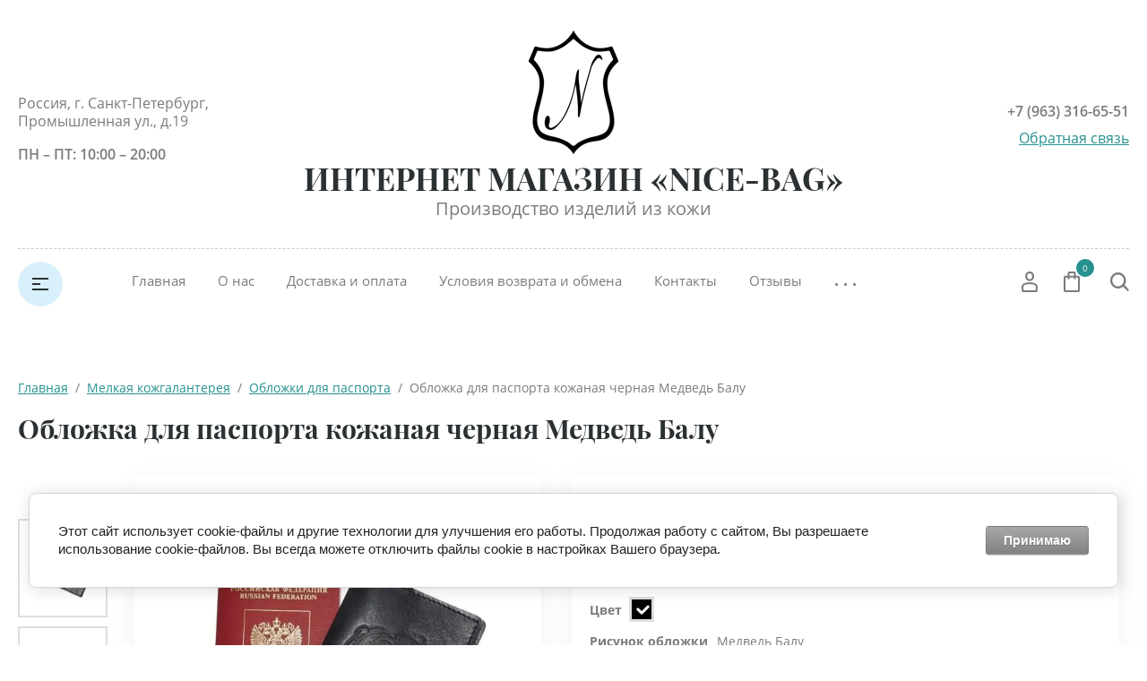

--- FILE ---
content_type: text/html; charset=utf-8
request_url: https://nice-bag.ru/magazin/product/oblozhka-dlya-pasporta-kozhanaya-42
body_size: 20928
content:

	<!doctype html>
<html lang="ru">
<head>
<meta charset="utf-8">
<meta name="robots" content="all"/>
<title>Обложка для паспорта кожаная черная Медведь Балу</title>
<meta name="description" content="Обложка для паспорта кожаная черная Медведь Балу">
<meta name="keywords" content="обложка для документов, обложка для паспорта, обложка для паспорта кожаная, кожаная обложка, обложка с тиснением, обложка с рисунком, кожаная обложка с рисунком, обложка для паспорта из натуральной кожи, кожаная обложка для паспорта, обложка для паспорта из кожи">
<meta name="SKYPE_TOOLBAR" content="SKYPE_TOOLBAR_PARSER_COMPATIBLE">
<meta name="viewport" content="width=device-width, initial-scale=1.0, maximum-scale=1.0, user-scalable=no">
<meta name="format-detection" content="telephone=no">
<meta http-equiv="x-rim-auto-match" content="none">


<script src="/g/libs/jquery/1.10.2/jquery.min.js"></script>
<script src="/g/libs/jqueryui/1.10.3/jquery-ui.min.js" charset="utf-8"></script>


<meta name="yandex-verification" content="0743f982a13e8214" />

            <!-- 46b9544ffa2e5e73c3c971fe2ede35a5 -->
            <script src='/shared/s3/js/lang/ru.js'></script>
            <script src='/shared/s3/js/common.min.js'></script>
        <link rel='stylesheet' type='text/css' href='/shared/s3/css/calendar.css' /><link rel='stylesheet' type='text/css' href='/shared/highslide-4.1.13/highslide.min.css'/>
<script type='text/javascript' src='/shared/highslide-4.1.13/highslide-full.packed.js'></script>
<script type='text/javascript'>
hs.graphicsDir = '/shared/highslide-4.1.13/graphics/';
hs.outlineType = null;
hs.showCredits = false;
hs.lang={cssDirection:'ltr',loadingText:'Загрузка...',loadingTitle:'Кликните чтобы отменить',focusTitle:'Нажмите чтобы перенести вперёд',fullExpandTitle:'Увеличить',fullExpandText:'Полноэкранный',previousText:'Предыдущий',previousTitle:'Назад (стрелка влево)',nextText:'Далее',nextTitle:'Далее (стрелка вправо)',moveTitle:'Передвинуть',moveText:'Передвинуть',closeText:'Закрыть',closeTitle:'Закрыть (Esc)',resizeTitle:'Восстановить размер',playText:'Слайд-шоу',playTitle:'Слайд-шоу (пробел)',pauseText:'Пауза',pauseTitle:'Приостановить слайд-шоу (пробел)',number:'Изображение %1/%2',restoreTitle:'Нажмите чтобы посмотреть картинку, используйте мышь для перетаскивания. Используйте клавиши вперёд и назад'};</script>
<link rel="icon" href="/favicon.png" type="image/png">
	<link rel="apple-touch-icon" href="/thumb/2/LWXycLAsrYVHUeczKuvz_w/r/favicon.png">
	<link rel="apple-touch-icon" sizes="57x57" href="/thumb/2/cSiQoKjZkTMIo0ziQoXd3Q/57c57/favicon.png">
	<link rel="apple-touch-icon" sizes="60x60" href="/thumb/2/ADHYAP_QOPaTX7kCwZk1yQ/60c60/favicon.png">
	<link rel="apple-touch-icon" sizes="72x72" href="/thumb/2/NUeGOwT7ccqi0vKCk5c7CQ/72c72/favicon.png">
	<link rel="apple-touch-icon" sizes="76x76" href="/thumb/2/hXphuvuCGMlCNmPwtBK8JQ/76c76/favicon.png">
	<link rel="apple-touch-icon" sizes="114x114" href="/thumb/2/eu_DCr8HaH-4Fl9Q5T1Yug/114c114/favicon.png">
	<link rel="apple-touch-icon" sizes="120x120" href="/thumb/2/3MmgBXK7FEpfGfzqoDIQig/120c120/favicon.png">
	<link rel="apple-touch-icon" sizes="144x144" href="/thumb/2/j9LDtrtN_JRbLahuwp6tEA/144c144/favicon.png">
	<link rel="apple-touch-icon" sizes="152x152" href="/thumb/2/hJpSN6oEQd3e9064W7B_Jg/152c152/favicon.png">
	<link rel="apple-touch-icon" sizes="180x180" href="/thumb/2/f_vyPxiafrQ-f6zkloMaLQ/180c180/favicon.png">
	
	<meta name="msapplication-TileImage" content="/thumb/2/bmMZwZpxmRExzY98ed18Wg/c/favicon.png">
	<meta name="msapplication-square70x70logo" content="/thumb/2/u4ZCgXlIt0M0m6gZuZtRyQ/70c70/favicon.png">
	<meta name="msapplication-square150x150logo" content="/thumb/2/foNNC3kvbPYBac4AKEENng/150c150/favicon.png">
	<meta name="msapplication-wide310x150logo" content="/thumb/2/4xXaTyEaqfQGm4mLgRUUfg/310c150/favicon.png">
	<meta name="msapplication-square310x310logo" content="/thumb/2/rmdEXcb0zBLSx3J7TTuAiw/310c310/favicon.png">

<!--s3_require-->
<link rel="stylesheet" href="/g/basestyle/1.0.1/user/user.css" type="text/css"/>
<link rel="stylesheet" href="/g/basestyle/1.0.1/cookie.message/cookie.message.css" type="text/css"/>
<link rel="stylesheet" href="/g/basestyle/1.0.1/user/user.gray.css" type="text/css"/>
<script type="text/javascript" src="/g/basestyle/1.0.1/user/user.js" async></script>
<link rel="stylesheet" href="/g/basestyle/1.0.1/cookie.message/cookie.message.gray.css" type="text/css"/>
<script type="text/javascript" src="/g/basestyle/1.0.1/cookie.message/cookie.message.js" async></script>
<!--/s3_require-->

			
		
		
		
			<link rel="stylesheet" type="text/css" href="/g/shop2v2/default/css/theme.less.css">		
			<script type="text/javascript" src="/g/printme.js"></script>
		<script type="text/javascript" src="/g/shop2v2/default/js/tpl.js"></script>
		<script type="text/javascript" src="/g/shop2v2/default/js/baron.min.js"></script>
		
			<script type="text/javascript" src="/g/shop2v2/default/js/shop2.2.js"></script>
		
	<script type="text/javascript">shop2.init({"productRefs": {"1218771106":{"strana_proizvoditel_":{"\u0420\u043e\u0441\u0441\u0438\u044f":["1568559306"]},"material_178":{"100% \u043d\u0430\u0442\u0443\u0440\u0430\u043b\u044c\u043d\u0430\u044f \u043a\u043e\u0436\u0430":["1568559306"]},"cvet_216":{"\u0427\u0435\u0440\u043d\u044b\u0439":["1568559306"]},"cvet":{"187657106":["1568559306"]},"dlina_844":{"9,5 \u0441\u043c":["1568559306"]},"vysota_629":{"14 \u0441\u043c":["1568559306"]},"sposob_upakovki":{"\u0417\u0418\u041f-\u043f\u0430\u043a\u0435\u0442":["1568559306"]},"tisnenie_398":{"31058906":["1568559306"]},"risunok_oblozki":{"192965306":["1568559306"]}},"1218763306":{"strana_proizvoditel_":{"\u0420\u043e\u0441\u0441\u0438\u044f":["1568551506"]},"cvet":{"187658306":["1568551506"]},"risunok_oblozki":{"192965506":["1568551506"]}},"1218765706":{"strana_proizvoditel_":{"\u0420\u043e\u0441\u0441\u0438\u044f":["1568553906"]},"cvet":{"187657906":["1568553906"]},"risunok_oblozki":{"168284106":["1568553906"]}},"1218766506":{"strana_proizvoditel_":{"\u0420\u043e\u0441\u0441\u0438\u044f":["1568554706"]},"cvet":{"187657106":["1568554706"]},"risunok_oblozki":{"168283506":["1568554706"]}},"1218773506":{"strana_proizvoditel_":{"\u0420\u043e\u0441\u0441\u0438\u044f":["1568561706"]},"cvet":{"187657506":["1568561706"]},"risunok_oblozki":{"192965106":["1568561706"]}},"1218780506":{"strana_proizvoditel_":{"\u0420\u043e\u0441\u0441\u0438\u044f":["1568568706"]},"cvet":{"187657506":["1568568706"]},"risunok_oblozki":{"168283106":["1568568706"]}},"1611364506":{"strana_proizvoditel_":{"\u0420\u043e\u0441\u0441\u0438\u044f":["2054339106"]},"cvet":{"187657106":["2054339106"]},"uzory_i_printy":{"\u043f\u0442\u0438\u0446\u0430":["2054339106"]},"razmery_v_nalicie":{"168230706":["2054339106"]}}},"apiHash": {"getPromoProducts":"807ccfefb5d7c7738c1f0e09706a7a0b","getSearchMatches":"a6395c43d68d88ed94803f1b51e16962","getFolderCustomFields":"38272af9afd6ae85cd9126eeb5a0331e","getProductListItem":"495cd0dbb434d7ebe97893816b3297f2","cartAddItem":"af736c4fb48a3ffdf6ef46dcfe5a7230","cartRemoveItem":"0e1dbd1dc3396461bb73975b5f81b409","cartUpdate":"6ba0ebda090a0cb9172f841155528dfb","cartRemoveCoupon":"9c51f7479c9af61727634f3190aa93d1","cartAddCoupon":"fad697869541e9eafdf8cb39c06ffd08","deliveryCalc":"d52a39bbbc66e1078511e51fb0c80710","printOrder":"fe48612b508734fc09dd81a28c7e80b7","cancelOrder":"45fa92c95c90023ecb9905b57aaa7132","cancelOrderNotify":"61d8740f07b125cd809ac2362e0cc859","repeatOrder":"8824436b40e0df7cb9a51dd539c35a6c","paymentMethods":"47008fe8a5c1a0a3eb55732be462c33d","compare":"00104ac9c36efbd8a5dcac94ae5c3974"},"hash": null,"verId": 3974115,"mode": "product","step": "","uri": "/magazin","IMAGES_DIR": "/d/","my": {"show_sections":true,"lazy_load_subpages":false,"buy_alias":"\u0412 \u043a\u043e\u0440\u0437\u0438\u043d\u0443","not_available_alias":"\u041d\u0435 \u0414\u043e\u0441\u0442\u0443\u043f\u043d\u043e","preorder_alias":"\u041f\u043e\u0434 \u0437\u0430\u043a\u0430\u0437","new_alias":"New","special_alias":"Sale","price_fa_rouble":true,"diable_instagram":true,"product_slider_upgrade":true,"hide_share":true,"gr_img_lazyload":true},"shop2_cart_order_payments": 5,"cf_margin_price_enabled": 0,"maps_yandex_key":"","maps_google_key":""});</script>







<!--[if lt IE 10]>
<script src="/g/libs/ie9-svg-gradient/0.0.1/ie9-svg-gradient.min.js"></script>
<script src="/g/libs/jquery-placeholder/2.0.7/jquery.placeholder.min.js"></script>
<script src="/g/libs/jquery-textshadow/0.0.1/jquery.textshadow.min.js"></script>
<script src="/g/s3/misc/ie/0.0.1/ie.js"></script>
<![endif]-->
<!--[if lt IE 9]>
<script src="/g/libs/html5shiv/html5.js"></script>
<![endif]-->
<link rel="stylesheet" href="/t/v5513/images/site.addons.css">
</head>
<body style="opacity: 0;">
	<div class="site-wrapper">
		<header role="banner" class="site_header center inPageMargin">
			<div class="site_header__top">
				<div class="site_header__in">
					<div class="site_header__left">
						<div class="site_header__address">Россия, г. Санкт-Петербург, Промышленная ул., д.19</div>
						<div class="site_header__worktime">ПН – ПТ: 10:00 – 20:00</div>				
					</div>
					<div class="site_header__center ">
													<div class="site_header__logo">
								<a href="https://nice-bag.ru">
				                	<img src=/thumb/2/OdMC0TtINIIXhcwEKEzhkw/100r200/d/416851_6381_kopiya.png style="max-width: 100px;" alt="">
				                </a>
							</div>
												<div class="site_header__name_wrap">
							<div class="site_header__name">
								<a href="https://nice-bag.ru">
				                	ИНТЕРНЕТ МАГАЗИН «NICE-BAG»
				                </a>
							</div>
							<div class="site_header__slogan">
								<a href="https://nice-bag.ru">
				                	Производство изделий из кожи
				                </a>
							</div>
						</div>
					</div>
					<div class="site_header__right">
						<div class="site_header__phones">
															<a href="tel:+7 (963) 316-65-51" class="phone">+7 (963) 316-65-51</a>
														<!-- <a href="tel:8 (800) 555-63-42" class="phone">8 (800) 555-63-42</a>
							<a href="tel:8 (800) 555-63-42" class="phone">8 (800) 555-63-42</a> -->
						</div>
						<div class="site_header__callback">
							<a href="/obratnaya-svyaz">Обратная связь</a>
						</div>
					</div>
				</div>
			</div>
			<div class="header_bottom__main_wrap">
				<div class="header_bottom center">
					<div class="header_bottom__in">
												<div class="header_bottom__left">
							<div class="header_bottom__menu_opener">
								<div></div>
								<div></div>
								<div></div>
							</div>
							<div class="header_bottom__folders_shared-title">Каталог товаров</div>
							<ul class="header_bottom__folders_shared allinMenuTop"><li class="s3-menu-allin-has"><a href="/magazin/folder/zhenskie-ryukzaki" >Женские рюкзаки</a><ul class="level-2"><li><a href="/magazin/folder/zhenskie-chernye-kozhanye-ryukzaki" >Черный рюкзак</a></li><li><a href="/magazin/folder/zhenskie-kozhanye-brendovye-ryukzaki" >Брендовые рюкзаки</a></li><li><a href="/magazin/folder/zhenskie-kozhanye-ryukzaki-malenkie" >Небольшие рюкзаки</a></li><li><a href="/magazin/folder/zhenskij-kozhanyj-ryukzak-transformer" >Рюкзак-трансформер</a></li><li><a href="/magazin/folder/belye-zhenskie-kozhanye-ryukzaki" >Белый рюкзак</a></li></ul></li><li class="s3-menu-allin-has"><a href="/magazin/folder/muzhskie-ryukzaki" >Мужские рюкзаки</a><ul class="level-2"><li><a href="/magazin/folder/muzhskie-gorodskie-kozhanye-ryukzaki" >Городской рюкзак</a></li><li><a href="/magazin/folder/chernye-muzhskie-kozhanye-ryukzaki" >Черный рюкзак</a></li><li><a href="/magazin/folder/brendovye-muzhskie-ryukzaki-iz-naturalnoj-kozhi" >Брендовые рюкзаки</a></li></ul></li><li class="s3-menu-allin-has"><a href="/magazin/folder/zhenskie-sumki" >Женские сумки</a><ul class="level-2"><li><a href="/magazin/folder/zhenskie-kozhanye-sumki-cherez-plecho-v-sankt-peterburge" >Женские сумки через плечо</a></li><li><a href="/magazin/folder/sumka-kross-bodi-zhenskaya-iz-naturalnoj-kozhi" >Сумка кросс-боди</a></li><li><a href="/magazin/folder/sumka-na-poyas" >Сумка на пояс</a></li></ul></li><li class="s3-menu-allin-has"><a href="/magazin/folder/muzhskie-sumki" >Мужские сумки</a><ul class="level-2"><li><a href="/magazin/folder/muzhskaya-kozhanaya-sumka-cherez-plecho-stilno-i-funkcionalno" >Сумка через плечо</a></li><li><a href="/magazin/folder/cumka-na-poyas" >Cумка на пояс</a></li></ul></li><li><a href="/magazin/folder/remni" >Ремни</a></li><li class="s3-menu-allin-has opened"><a href="/magazin/folder/melkaya-kozhgalantereya" >Мелкая кожгалантерея</a><ul class="level-2"><li class="opened active"><a href="/magazin/folder/oblozhki-dlya-pasporta" >Обложки для паспорта</a></li><li><a href="/magazin/folder/portmone" >Портмоне</a></li></ul></li><li><a href="/magazin/folder/rasprodazha-skidki" >Распродажа / Скидки</a></li></ul> 
							<div class="header_bottom__shadow_block"></div>
						</div>
												<div class="header_bottom__center">
							<ul class="header_bottom__menu-top"><li class="opened active"><a href="/" >Главная</a><ul class="level-2"><li><a href="#"  style="cursor: default">Кожаные рюкзаки</a><ul class="level-3"><li><a href="https://nice-bag.ru/magazin/folder/zhenskie-ryukzaki" >Женские</a></li><li><a href="https://nice-bag.ru/magazin/folder/muzhskie-ryukzaki" >Мужские</a></li></ul></li><li><a href="#"  style="cursor: default">Кожаные сумки</a><ul class="level-3"><li><a href="https://nice-bag.ru/magazin/folder/zhenskie-sumki" >Женские</a></li><li><a href="https://nice-bag.ru/magazin/folder/muzhskie-sumki" >Мужские</a></li></ul></li><li><a href="https://nice-bag.ru/magazin/folder/remni" >Ремни</a></li><li><a href="#"  style="cursor: default">Мелкая кожгалантерея</a><ul class="level-3"><li><a href="https://nice-bag.ru/magazin/folder/oblozhki-dlya-dokumentov" >Обложки для паспорта</a></li><li><a href="https://nice-bag.ru/magazin/folder/portmone" >Портмоне</a></li></ul></li><li><a href="https://nice-bag.ru/magazin/folder/rasprodazha-skidki" >Распродажа</a></li></ul></li><li><a href="/o-nas" >О нас</a><ul class="level-2"><li><a href="/sertifikaty-i-licenzii" >Сертификаты и лицензии</a></li></ul></li><li><a href="/dostavka-i-oplata"  target="_blank">Доставка и оплата</a></li><li><a href="/usloviya-vozvrata-i-obmena" >Условия возврата и обмена</a></li><li><a href="/kontakty"  target="_blank">Контакты</a></li><li><a href="/otzyvy" >Отзывы</a></li><li><a href="/chasto-zadavaemye-voprosy" >Часто задаваемые вопросы</a></li><li><a href="/fotogalereya" >Фотогалерея</a></li><li><a href="/registraciya" >Регистрация</a></li></ul> 
						</div>
						<div class="header_bottom__right">
							<div class="header_bottom__login">
								<div class="header_bottom__login_opener"><svg width="18px" height="24px"><path fill-rule="evenodd" d="M17.656,23.068 C17.619,23.590 17.165,23.995 16.616,23.995 L1.378,23.995 C0.831,23.995 0.377,23.590 0.339,23.070 L0.003,18.376 C-0.117,16.649 1.289,14.657 3.073,14.027 C6.899,12.717 11.106,12.723 14.914,14.024 C16.712,14.656 18.117,16.649 17.989,18.378 L17.656,23.068 ZM14.202,15.893 C10.866,14.753 7.137,14.749 3.785,15.895 C2.780,16.251 2.029,17.471 2.082,18.243 L2.350,22.007 L15.644,22.007 L15.910,18.243 C15.967,17.468 15.219,16.251 14.202,15.893 ZM9.084,11.682 C6.327,11.682 4.085,9.283 4.085,6.333 C4.085,3.384 6.327,0.984 9.084,0.984 C11.840,0.984 14.082,3.384 14.082,6.333 C14.082,9.283 11.840,11.682 9.084,11.682 ZM9.084,2.973 C7.477,2.973 6.169,4.481 6.169,6.333 C6.169,8.187 7.477,9.694 9.084,9.694 C10.691,9.694 11.999,8.187 11.999,6.333 C11.999,4.481 10.691,2.973 9.084,2.973 Z"/></svg></div>
								<div class="shop-block login-form">
	<div class="block-body">
		<div class="title">Кабинет</div>
				<form method="post" action="/registraciya">
			<input type="hidden" name="mode" value="login" />
			<div class="row login_row">
				<label class="label_title" for="login">Логин или e-mail:</label>
				<label class="field text"><input type="text" name="login" id="login" tabindex="1" value="" /></label>
			</div>
			<div class="row password_row">
				<div class="pass_wrap">
					<label class="label_title" for="password">Пароль:</label>				
					<label class="field password"><input type="password" name="password" id="password" tabindex="2" value="" /></label>
				</div>
				<button type="submit" class="signin-btn" tabindex="3">Войти</button>
			</div>
		<re-captcha data-captcha="recaptcha"
     data-name="captcha"
     data-sitekey="6LcYvrMcAAAAAKyGWWuW4bP1De41Cn7t3mIjHyNN"
     data-lang="ru"
     data-rsize="invisible"
     data-type="image"
     data-theme="light"></re-captcha></form>
		<div class="clear-container"></div>
		<div class="login_links">
			<a href="/registraciya/forgot_password" class="forgot">Забыли пароль?</a>
			<a href="/registraciya/register" class="register">Регистрация</a>
		</div>
		
	</div>
</div>							</div>
							<div class="header_bottom__cart classForHide">
								<div class="header_bottom__cart_opener">
									<svg width="18px" height="23px"><path fill-rule="evenodd" d="M16.073,22.993 L1.937,22.993 C0.874,22.993 0.007,22.130 0.007,21.070 L0.007,6.651 C0.007,5.590 0.874,4.727 1.937,4.727 L4.540,4.727 L4.540,1.922 C4.540,0.862 5.407,-0.001 6.471,-0.001 L11.538,-0.001 C12.603,-0.001 13.468,0.862 13.468,1.922 L13.468,4.727 L16.073,4.727 C17.138,4.727 18.004,5.590 18.004,6.651 L18.004,21.070 C18.004,22.130 17.138,22.993 16.073,22.993 ZM11.538,1.922 L6.471,1.922 L6.471,4.727 L11.538,4.727 L11.538,1.922 ZM13.468,6.651 L13.468,7.931 C13.468,8.462 13.037,8.893 12.503,8.893 C11.969,8.893 11.538,8.462 11.538,7.931 L11.538,6.651 L6.471,6.651 L6.471,7.931 C6.471,8.462 6.039,8.893 5.505,8.893 C4.972,8.893 4.540,8.462 4.540,7.931 L4.540,6.651 L1.937,6.651 L1.937,21.070 L16.071,21.070 L16.073,6.651 L13.468,6.651 ZM16.073,21.070 L16.073,22.032 L16.075,21.070 L16.073,21.070 Z"/></svg>
									<span class="header_bottom__cart_opener__amount empty">0</span>
								</div>
								<div class="cart-block-in"><div class="cart-in empty" id="shop2-cart-preview">
	<div class="cart-block">
				<ul></ul>
		<div class="information-cart">
			<div class="information-cart-in">
				<div class="cart-total-amount"><div class="title">Товаров:</div><span class="header_bottom__cart_opener__amount empty">0</span></div>
				<div class="cart-total-sum"><div class="title">На сумму:</div>0&nbsp;₽</div>
			</div>
		</div>
		<div class="cart-block-bot">
			<a href="/magazin/cart" id="shop2-cart-preview" class="cart-link btn-variant1">Оформить</a>
			<a href="/magazin?mode=cart&action=cleanup" class="remove-all-cart-poruduct">Очистить</a>
		</div>
	</div>
</div></div>
							</div>
							<div class="header_bottom__contacts">
								<div class="header_bottom__contacts-opener">
									<svg width="22px" height="22px"><path fill-rule="evenodd" d="M19.680,11.597 L15.521,11.597 C14.902,11.597 14.319,11.838 13.881,12.277 L13.304,12.853 C11.629,11.785 10.212,10.368 9.145,8.695 L9.722,8.119 C10.154,7.686 10.402,7.089 10.402,6.479 L10.402,2.320 C10.402,1.041 9.361,0.000 8.082,0.000 L2.321,0.000 C1.669,0.000 1.069,0.258 0.631,0.723 C0.192,1.191 -0.036,1.836 0.005,2.493 C0.665,12.949 9.048,21.332 19.505,21.993 L19.663,21.997 C20.973,21.997 22.000,20.978 22.000,19.677 L22.000,13.917 C22.000,12.638 20.960,11.597 19.680,11.597 ZM19.663,19.677 L19.663,20.837 L19.652,19.677 C10.357,19.091 2.906,11.640 2.321,2.320 L8.082,2.320 L8.082,6.479 L6.251,8.309 L6.672,9.073 C8.127,11.707 10.289,13.869 12.926,15.325 L13.690,15.748 L15.521,13.917 L19.680,13.917 L19.692,19.673 C19.692,19.673 19.684,19.677 19.663,19.677 Z"/></svg>
								</div>
								<div class="header_bottom__contacts-popup">
									<div class="header_bottom__contacts-title">Контакты</div>
									<div class="header_bottom__contacts-address">Россия, г. Санкт-Петербург, Промышленная ул., д.19</div>
									<div class="header_bottom__contacts-worktime">ПН – ПТ: 10:00 – 20:00</div>
									<div class="header_bottom__contacts-phones">
																			</div>
									<div class="site_header__phones">
																					<a href="tel:+7 (963) 316-65-51" class="phone">+7 (963) 316-65-51</a>
																				<!-- <a href="tel:8 (800) 555-63-42" class="phone">8 (800) 555-63-42</a>
										<a href="tel:8 (800) 555-63-42" class="phone">8 (800) 555-63-42</a> -->
									</div>
									<div class="header_bottom__contacts-callback">
										<a href="/obratnaya-svyaz">Обратная связь</a>
									</div>
								</div>
							</div>
							<div class="header_bottom__search">
								<div class="header_bottom__search_opener">
									<svg width="21px" height="21px"><path fill-rule="evenodd" d="M20.993,19.297 L19.347,20.992 L14.347,15.864 C12.829,17.176 10.872,17.969 8.734,17.969 C3.910,17.969 -0.000,13.946 -0.000,8.984 C-0.000,4.022 3.910,-0.000 8.734,-0.000 C13.558,-0.000 17.469,4.022 17.469,8.984 C17.469,10.882 16.893,12.640 15.916,14.091 L20.993,19.297 ZM8.719,2.406 C5.181,2.406 2.312,5.358 2.312,9.000 C2.312,12.641 5.181,15.594 8.719,15.594 C10.220,15.594 11.583,15.040 12.675,14.149 L12.588,14.060 L14.161,12.440 C14.761,11.436 15.125,10.265 15.125,9.000 C15.125,5.358 12.257,2.406 8.719,2.406 Z"/></svg>
								</div>
								<div class="header_bottom__popup_wrap">
									<div class="header_bottom__popup_wrap_in">
										<div class="header_bottom__popup_wrap_in-closer"></div>
										<div class="header_bottom__popup_wrap_title">Поиск</div>
										<form action="/search" class="header_bottom__popup_wrap_form" method="get">
											<input name="search" type="text"  class="search-text" onBlur="this.value=this.value==''?'Поиск по сайту':this.value;" onFocus="this.value=this.value=='Поиск по сайту'?'':this.value;" value="Поиск по сайту" />
											<input type="submit" class="search-button" value="" />
										<re-captcha data-captcha="recaptcha"
     data-name="captcha"
     data-sitekey="6LcYvrMcAAAAAKyGWWuW4bP1De41Cn7t3mIjHyNN"
     data-lang="ru"
     data-rsize="invisible"
     data-type="image"
     data-theme="light"></re-captcha></form>
											
	
<div class="shop-block search-form">
	<div class="block-title">
		<div class="text">Расширенный поиск</div>
		<span class="logo">
			<div><span></span></div>
			<div><span></span></div>
		</span>
	</div>
	<div class="block-body">
		<form action="/magazin/search" enctype="multipart/form-data">
			<input type="hidden" name="sort_by" value=""/>
			
							<div class="row">
					<div class="row-title">Цена (руб.):</div>
					<div class="label_wrap">
						<label><span>от</span><input name="s[price][min]" type="text" size="5" class="small" value="" /></label>
						<label><span>до</span><input name="s[price][max]" type="text" size="5" class="small" value="" /></label>
					</div>
				</div>
			
							<div class="row">
					<label class="row-title" for="shop2-name">Название:</label>
					<input type="text" name="s[name]" size="20" id="shop2-name" value="" />
				</div>
			
							<div class="row">
					<label class="row-title" for="shop2-article">Артикул:</label>
					<input type="text" name="s[article]" id="shop2-article" value="" />
				</div>
			
							<div class="row">
					<label class="row-title" for="shop2-text">Текст:</label>
					<input type="text" name="search_text" size="20" id="shop2-text"  value="" />
				</div>
			
			
							<div class="row">
					<div class="row-title">Выберите категорию:</div>
					<select name="s[folder_id]" id="s[folder_id]">
						<option value="">Все</option>
																																		<option value="337293505" class="level1" >
									 Женские рюкзаки
								</option>
																												<option value="69438507" class="level2" >
									&raquo; Черный рюкзак
								</option>
																												<option value="69535107" class="level2" >
									&raquo; Брендовые рюкзаки
								</option>
																												<option value="69536907" class="level2" >
									&raquo; Небольшие рюкзаки
								</option>
																												<option value="69537307" class="level2" >
									&raquo; Рюкзак-трансформер
								</option>
																												<option value="69540507" class="level2" >
									&raquo; Белый рюкзак
								</option>
																												<option value="29427506" class="level1" >
									 Мужские рюкзаки
								</option>
																												<option value="69435707" class="level2" >
									&raquo; Городской рюкзак
								</option>
																												<option value="69435907" class="level2" >
									&raquo; Черный рюкзак
								</option>
																												<option value="69437107" class="level2" >
									&raquo; Брендовые рюкзаки
								</option>
																												<option value="337293905" class="level1" >
									 Женские сумки
								</option>
																												<option value="111210307" class="level2" >
									&raquo; Женские сумки через плечо
								</option>
																												<option value="111235707" class="level2" >
									&raquo; Сумка кросс-боди
								</option>
																												<option value="116589307" class="level2" >
									&raquo; Сумка на пояс
								</option>
																												<option value="337294105" class="level1" >
									 Мужские сумки
								</option>
																												<option value="116504507" class="level2" >
									&raquo; Сумка через плечо
								</option>
																												<option value="116584107" class="level2" >
									&raquo; Cумка на пояс
								</option>
																												<option value="337294305" class="level1" >
									 Ремни
								</option>
																												<option value="187913905" class="level1" >
									 Мелкая кожгалантерея
								</option>
																												<option value="187914505" class="level2" >
									&raquo; Обложки для паспорта
								</option>
																												<option value="29635706" class="level2" >
									&raquo; Портмоне
								</option>
																												<option value="187915505" class="level1" >
									 Распродажа / Скидки
								</option>
																		</select>
				</div>

				<div id="shop2_search_custom_fields"></div>
			
						<div id="shop2_search_global_fields">
				
												
			
												<div class="row">
						<div class="row-title">Цвет:</div>
							
	<div class="shop2-color-ext-select">
		<input type="hidden" name="s[cvet]" value="">
		<i></i>
		<ul class="shop2-color-ext-options">
			<li data-value=""></li>
							<li data-name="s[cvet]" data-value="31093706" >
					<span style="background-image: url(/thumb/2/3x0sjSpRTR9amK23Az9mmQ/22c22/d/kristall-ryzhij-korichnevyj.jpg)"><em></em></span>
					<div>Рыже-коричневый</div>
					<ins></ins>
				</li>
							<li data-name="s[cvet]" data-value="187657106" >
					<span style="background-color:#000000"><em></em></span>
					<div>Черный</div>
					<ins></ins>
				</li>
							<li data-name="s[cvet]" data-value="187657506" >
					<span style="background-color:#000099"><em></em></span>
					<div>Синий</div>
					<ins></ins>
				</li>
							<li data-name="s[cvet]" data-value="187657706" >
					<span style="background-color:#993300"><em></em></span>
					<div>Бордовый</div>
					<ins></ins>
				</li>
							<li data-name="s[cvet]" data-value="187657906" >
					<span style="background-image: url(/thumb/2/jqubPK1HMLzXKy0vrTHIyA/22c22/d/kristall-korichnevyj.jpg)"><em></em></span>
					<div>Коричневый</div>
					<ins></ins>
				</li>
							<li data-name="s[cvet]" data-value="187658106" >
					<span style="background-image: url(/thumb/2/vggm7C79R8FEF9srrizcqA/22c22/d/kristall-ryzhij.jpg)"><em></em></span>
					<div>Рыжий</div>
					<ins></ins>
				</li>
							<li data-name="s[cvet]" data-value="187658306" >
					<span style="background-image: url(/thumb/2/CAYQ5G96QIZiFO6NGMddHQ/22c22/d/zelenyj-skarlet.jpg)"><em></em></span>
					<div>Зелёный</div>
					<ins></ins>
				</li>
							<li data-name="s[cvet]" data-value="187658506" >
					<span style="background-image: url(/thumb/2/VeeSV8CL8borN8kx-bqWNQ/22c22/d/oranzhevyj_flotter.jpg)"><em></em></span>
					<div>Оранжевый</div>
					<ins></ins>
				</li>
							<li data-name="s[cvet]" data-value="187658706" >
					<span style="background-image: url(/thumb/2/HKKYFsd8FwiEKDjRo_ERaQ/22c22/d/kristall-bezhevyj_svetlyj.jpg)"><em></em></span>
					<div>Бежевый</div>
					<ins></ins>
				</li>
							<li data-name="s[cvet]" data-value="187658906" >
					<span style="background-image: url(/thumb/2/aXNG591I4aJ7pomeOvJ1hg/22c22/d/gladkij_belyj.jpg)"><em></em></span>
					<div>Белый</div>
					<ins></ins>
				</li>
							<li data-name="s[cvet]" data-value="187659106" >
					<span style="background-image: url(/thumb/2/2YOxLq10B1N1Fd_5AoGzAQ/22c22/d/floter-rozovyj.jpg)"><em></em></span>
					<div>Сиреневый</div>
					<ins></ins>
				</li>
							<li data-name="s[cvet]" data-value="243309506" >
					<span style="background-image: url(/thumb/2/8v3vn7nmYsTDm5weH1N3bg/22c22/d/mentol_floter.jpg)"><em></em></span>
					<div>Ментоловый</div>
					<ins></ins>
				</li>
							<li data-name="s[cvet]" data-value="243320106" >
					<span style="background-image: url(/thumb/2/XQlPR4hhuB2QSrnFbYLbHg/22c22/d/seryj_svetlyj_floter.jpg)"><em></em></span>
					<div>Серый</div>
					<ins></ins>
				</li>
							<li data-name="s[cvet]" data-value="243855106" >
					<span style="background-image: url(/thumb/2/ayl1DcHcB0r8Xhw2oHze_A/22c22/d/goluboj_flotter.jpg)"><em></em></span>
					<div>Голубой</div>
					<ins></ins>
				</li>
							<li data-name="s[cvet]" data-value="243855506" >
					<span style="background-image: url(/thumb/2/hzoLyafBdtJz9YgyR2NLlg/22c22/d/goluboj_flotter_r47.jpg)"><em></em></span>
					<div>Светло-голубой</div>
					<ins></ins>
				</li>
							<li data-name="s[cvet]" data-value="243855706" >
					<span style="background-image: url(/thumb/2/RD4LdMYD_-WCfs1fOdTAMQ/22c22/d/zheltyj_flotter.jpg)"><em></em></span>
					<div>Желтый</div>
					<ins></ins>
				</li>
							<li data-name="s[cvet]" data-value="36029308" >
					<span style="background-image: url(/thumb/2/lEU_OU07jV_m8-gatPJCUg/22c22/d/krasnaya-gladkaya-800.jpg)"><em></em></span>
					<div>Красный</div>
					<ins></ins>
				</li>
					</ul>
	</div>

					</div>
							

																		</div>
						
			
											    <div class="row">
				        <div class="row-title">Топ продаж:</div>
				            				            <select name="s[flags][48506]">
				            <option value="">Все</option>
				            <option value="1">да</option>
				            <option value="0">нет</option>
				        </select>
				    </div>
		    												    <div class="row">
				        <div class="row-title">Мини:</div>
				            				            <select name="s[flags][48706]">
				            <option value="">Все</option>
				            <option value="1">да</option>
				            <option value="0">нет</option>
				        </select>
				    </div>
		    												    <div class="row">
				        <div class="row-title">Уценка:</div>
				            				            <select name="s[flags][76706]">
				            <option value="">Все</option>
				            <option value="1">да</option>
				            <option value="0">нет</option>
				        </select>
				    </div>
		    												    <div class="row">
				        <div class="row-title">Новинка:</div>
				            				            <select name="s[flags][2]">
				            <option value="">Все</option>
				            <option value="1">да</option>
				            <option value="0">нет</option>
				        </select>
				    </div>
		    												    <div class="row">
				        <div class="row-title">Спецпредложение:</div>
				            				            <select name="s[flags][1]">
				            <option value="">Все</option>
				            <option value="1">да</option>
				            <option value="0">нет</option>
				        </select>
				    </div>
		    							
			

							<div class="row">
					<div class="row-title">Результатов на странице:</div>
					<select name="s[products_per_page]">
																										<option value="5">5</option>
																				<option value="20">20</option>
																				<option value="35">35</option>
																				<option value="50">50</option>
																				<option value="65">65</option>
																				<option value="80">80</option>
																				<option value="95">95</option>
											</select>
				</div>
			
			<div class="clear-container"></div>
			<div class="row">
				<button type="submit" class="search-btn">Найти</button>
			</div>
		<re-captcha data-captcha="recaptcha"
     data-name="captcha"
     data-sitekey="6LcYvrMcAAAAAKyGWWuW4bP1De41Cn7t3mIjHyNN"
     data-lang="ru"
     data-rsize="invisible"
     data-type="image"
     data-theme="light"></re-captcha></form>
		<div class="clear-container"></div>
	</div>
</div><!-- Search Form -->									</div>
								</div>
							</div>
						</div>
					</div>
				</div>
			</div>
		</header><!--  .site-header -->
						<div class="site-container center">
			
			<main role="main" class="site-main centered productPage">
				
<div class="site-path" data-url="/"><a href="/">Главная</a>  /  <a href="/magazin/folder/melkaya-kozhgalantereya">Мелкая кожгалантерея</a>  /  <a href="/magazin/folder/oblozhki-dlya-pasporta">Обложки для паспорта</a>  /  Обложка для паспорта кожаная черная Медведь Балу</div>				<h1>Обложка для паспорта кожаная черная Медведь Балу</h1>	
	<div class="shop2-cookies-disabled shop2-warning hide"></div>
	
	
	
		
							
			
							
			
							
			
		
					

<form 
	method="post" 
	action="/magazin?mode=cart&amp;action=add" 
	accept-charset="utf-8"
	class="shop2-product">

	<input type="hidden" name="kind_id" value="1568559306"/>
	<input type="hidden" name="product_id" value="1218771106"/>
	<input type="hidden" name="meta" value='{&quot;strana_proizvoditel_&quot;:&quot;\u0420\u043e\u0441\u0441\u0438\u044f&quot;,&quot;material_178&quot;:&quot;100% \u043d\u0430\u0442\u0443\u0440\u0430\u043b\u044c\u043d\u0430\u044f \u043a\u043e\u0436\u0430&quot;,&quot;cvet_216&quot;:&quot;\u0427\u0435\u0440\u043d\u044b\u0439&quot;,&quot;cvet&quot;:[&quot;187657106&quot;],&quot;dlina_844&quot;:&quot;9,5 \u0441\u043c&quot;,&quot;vysota_629&quot;:&quot;14 \u0441\u043c&quot;,&quot;sposob_upakovki&quot;:&quot;\u0417\u0418\u041f-\u043f\u0430\u043a\u0435\u0442&quot;,&quot;tisnenie_398&quot;:&quot;31058906&quot;,&quot;risunok_oblozki&quot;:&quot;192965306&quot;}'/>

	<div class="product-side-l">
				
		<div class="side-l_left">
			
							
				<div class="card-slider">
	                <div class="card-slider__wrap">
	                	    					
						<div class="product-compare">
					<label>
				<input type="checkbox" value="1568559306"/>
				Добавить к сравнению
			</label>
					</div>
				
    												<div class="product_flags">
																							</div>
						
		                	<div class="card-slider__items">
								<div class="card-slider__item">
									<div class="card-slider__image">
																					<a href="/d/dscn8370.jpg" style="background-image: url(/thumb/2/QMmTlSodcpWNvVaCjyXWYg/600r600/d/dscn8370.jpg);">
												<img src="/thumb/2/QMmTlSodcpWNvVaCjyXWYg/600r600/d/dscn8370.jpg" alt="Обложка для паспорта кожаная черная Медведь Балу" title="Обложка для паспорта кожаная черная Медведь Балу" />
											</a>
																			</div>
								</div>
																											<div class="card-slider__item">
											<div class="card-slider__image">
												<a href="/d/dscn8374.jpg" style="background-image: url(/thumb/2/TBnILgGss-Dzl5QsCUiOXw/600r600/d/dscn8374.jpg" alt="DSCN8374);">
													<img src="/thumb/2/TBnILgGss-Dzl5QsCUiOXw/600r600/d/dscn8374.jpg" alt="DSCN8374" />
												</a>
											</div>
										</div>
																			<div class="card-slider__item">
											<div class="card-slider__image">
												<a href="/d/dscn8389.jpg" style="background-image: url(/thumb/2/UzDO325-inf7DoqniOK-2w/600r600/d/dscn8389.jpg" alt="DSCN8389);">
													<img src="/thumb/2/UzDO325-inf7DoqniOK-2w/600r600/d/dscn8389.jpg" alt="DSCN8389" />
												</a>
											</div>
										</div>
																			<div class="card-slider__item">
											<div class="card-slider__image">
												<a href="/d/dscn8390.jpg" style="background-image: url(/thumb/2/Sq6XkkRy0mFR85lCLVASMw/600r600/d/dscn8390.jpg" alt="DSCN8390);">
													<img src="/thumb/2/Sq6XkkRy0mFR85lCLVASMw/600r600/d/dscn8390.jpg" alt="DSCN8390" />
												</a>
											</div>
										</div>
																			<div class="card-slider__item">
											<div class="card-slider__image">
												<a href="/d/oblozhki_dlya_pasporta_kozhanye_chernye_16.jpg" style="background-image: url(/thumb/2/JRCogHlWIo7vWOpeH-Yo8g/600r600/d/oblozhki_dlya_pasporta_kozhanye_chernye_16.jpg" alt="обложки для паспорта кожаные черные (16));">
													<img src="/thumb/2/JRCogHlWIo7vWOpeH-Yo8g/600r600/d/oblozhki_dlya_pasporta_kozhanye_chernye_16.jpg" alt="обложки для паспорта кожаные черные (16)" />
												</a>
											</div>
										</div>
																								</div>
							                </div>
											<div class="card-slider__thumbs">
							<div class="card-slider__thumbs-slider">
								<div class="card-slider__thumb">
									<div class="card-slider__thumb-img">
																					<a href="javascript:void(0);" style="background-image: url(/thumb/2/wQQ15uJjrrkrQXgiYu4C5Q/r/d/dscn8370.jpg);">
												<img src="/thumb/2/qyevMy5juST3o_L6OlNiKA/150r150/d/dscn8370.jpg" alt="Обложка для паспорта кожаная черная Медведь Балу" title="Обложка для паспорта кожаная черная Медведь Балу" />
											</a>
																			</div>
								</div>
																	<div class="card-slider__thumb">
										<div class="card-slider__thumb-img">
											<a href="javascript:void(0);" style="background-image: url(/thumb/2/1fIYad6tcUBKYMpDk5eysw/r/d/dscn8374.jpg);">
												<img src="/thumb/2/gbgYffK2umjbGax8q0wEew/150r150/d/dscn8374.jpg" title="Обложка для паспорта кожаная черная Медведь Балу" alt="Обложка для паспорта кожаная черная Медведь Балу" />
											</a>
										</div>
									</div>
																	<div class="card-slider__thumb">
										<div class="card-slider__thumb-img">
											<a href="javascript:void(0);" style="background-image: url(/thumb/2/b6wfj7j9sBytNxQJyJBxLg/r/d/dscn8389.jpg);">
												<img src="/thumb/2/QLne7g-dvG3TfMgyfj-CaQ/150r150/d/dscn8389.jpg" title="Обложка для паспорта кожаная черная Медведь Балу" alt="Обложка для паспорта кожаная черная Медведь Балу" />
											</a>
										</div>
									</div>
																	<div class="card-slider__thumb">
										<div class="card-slider__thumb-img">
											<a href="javascript:void(0);" style="background-image: url(/thumb/2/yfEP1VshCeKEyNf4ClKcVw/r/d/dscn8390.jpg);">
												<img src="/thumb/2/0r_OdlJUUfDKR9mXvbLAOA/150r150/d/dscn8390.jpg" title="Обложка для паспорта кожаная черная Медведь Балу" alt="Обложка для паспорта кожаная черная Медведь Балу" />
											</a>
										</div>
									</div>
																	<div class="card-slider__thumb">
										<div class="card-slider__thumb-img">
											<a href="javascript:void(0);" style="background-image: url(/thumb/2/PuQOlJecMErH2hJvgbmyGw/r/d/oblozhki_dlya_pasporta_kozhanye_chernye_16.jpg);">
												<img src="/thumb/2/8JYW1jesA0OChDzL4hcIpA/150r150/d/oblozhki_dlya_pasporta_kozhanye_chernye_16.jpg" title="Обложка для паспорта кожаная черная Медведь Балу" alt="Обложка для паспорта кожаная черная Медведь Балу" />
											</a>
										</div>
									</div>
															</div>
						</div>
									</div> <!-- .card-slider -->
				
						
			
			
		</div>

		
	</div>
	<div class="product-side-r">

		
		<div class="product-side-r_middle">
							<div class="new_flags" style="padding: 0 0 10px;">
									</div>
						<div class="product-side-r_top">
				
	
					
	
	
					<div class="shop2-product-article"><span>Артикул:</span> Ом2-61</div>
	
					
			</div>
			<div class="product-side-r_middle-top">
					
	<div class="tpl-rating-block"><div class="tpl-stars"><div class="tpl-rating" style="width: 0%;"></div></div>(0 голосов)</div>
				
 
		
			<div class="shop2-product-options"><div class="odd"><div>Страна производитель</div><div>Россия </div></div><div class="even"><div>Цвет</div><div>
			
						
		
			<ul class="shop2-color-ext-list">
														<li data-kinds="1568559306" data-name="cvet" data-value="187657106" style="background-color:#000000" class="shop2-color-ext-selected">
						<span></span>
						<div>
															<img src="/g/spacer.gif" style="background: #000000;" width="96" height="96" alt="">
							
							Черный
						</div>
					</li>
							</ul>

		
	
</div></div><div class="odd type-select"><div>Рисунок обложки</div><div>Медведь Балу</div></div></div>
	
			</div>
			                <div class="product-anonce">
                    Кожаная обложка для паспорта выполнена из плотной кожи.<br />
Кожаную обложку для паспорта можно заказать в комплекте с портмоне, с рюкзаком, с сумкой. То есть можно выполнить кожаную обложку из той же кожи, из которой сшиты портмоне, кожаная сумка или рюкзак.
                </div>
            						<div class="product-side-r_middle-middle">
				<div class="product-price">
						
		
	<div class="price-old "><span>
		<strong>1&nbsp;700</strong>
					&nbsp;₽			</span></div>

							<div class="price-current">
		<strong>850</strong>&nbsp;₽			</div>
				</div>
				
	<div class="product-amount product_amount_wrap">
					<div class="amount-title">Количество:</div>
							<div class="shop2-product-amount">
				<button type="button" class="amount-minus">&#8722;</button><input type="text" name="amount" maxlength="4" value="1" /><button type="button" class="amount-plus">&#43;</button>
			</div>
			</div>

				
			<button class="shop2-product-btn type-3 buy" type="submit">
			<span>В корзину</span>
		</button>
	

<input type="hidden" value="Обложка для паспорта кожаная черная Медведь Балу" name="product_name" />
<input type="hidden" value="https://nice-bag.ru/magazin/product/oblozhka-dlya-pasporta-kozhanaya-42" name="product_link" />								<div class="buy_one_click">Задать вопрос о товаре</div>
							</div>
						
		</div>
		

		<div class="product-side-r_bottom">
							<div class="product-side-r_middle-bottom">
					<div class="product-side-r_middle-bottom__links">
													<a href="https://www.cdek.ru/ru/offices" class="product-side-r_middle-bottom__link" target="_blank">
								<span class="left"><img src=/thumb/2/XqL-gw2D238DpHCCZkH44g/880r360/d/cdek-01.png  alt=""></span>
								<span class="right">
									<span class="top">Доставка СДЕК</span>
									<span class="bottom">по всей России</span>
								</span>
							</a>
													<a href="https://www.pochta.ru/parcels" class="product-side-r_middle-bottom__link" target="_blank">
								<span class="left"><img src=/thumb/2/E0rVeW7eFa4NTvpyq1ZEfg/880r360/d/682e1102a2a1afc353bfc00351769103.jpg  alt=""></span>
								<span class="right">
									<span class="top">Доставка Почтой России</span>
									<span class="bottom">по всей России</span>
								</span>
							</a>
													<a href="https://cdekpay.ru" class="product-side-r_middle-bottom__link" target="_blank">
								<span class="left"><img src=/thumb/2/4XoWTQc-Ao8w3ax3coj5tQ/880r360/d/3d2a1f04-7d3b-43e4-8aaf-1f5f0d830bd6.jpg  alt=""></span>
								<span class="right">
									<span class="top">Оплата по QR коду</span>
									<span class="bottom">через CDEK PAY</span>
								</span>
							</a>
													<a href="https://nice-bag.ru/dostavka-i-oplata" class="product-side-r_middle-bottom__link" target="_blank">
								<span class="left"><img src=/thumb/2/4bf6mCmYM86nze1Cx_y8hg/880r360/d/oplata-uslug-spb-thai-kartami-visa-mastercard-mir-maestro-1536x290-3.png  alt=""></span>
								<span class="right">
									<span class="top">Принимаем</span>
									<span class="bottom">Оплату картами</span>
								</span>
							</a>
													<a href="https://www.cdek.ru/ru/offices" class="product-side-r_middle-bottom__link" target="_blank">
								<span class="left"><img src=/thumb/2/FJ_arStDi_Mp6TgxPDDBxw/880r360/d/fgs16_tl-address.svg  alt=""></span>
								<span class="right">
									<span class="top">Более 2000 пунктов</span>
									<span class="bottom">самовывоза</span>
								</span>
							</a>
											</div>
				</div>
								</div>
	</div>
	<div class="shop2-clear-container"></div>
<re-captcha data-captcha="recaptcha"
     data-name="captcha"
     data-sitekey="6LcYvrMcAAAAAKyGWWuW4bP1De41Cn7t3mIjHyNN"
     data-lang="ru"
     data-rsize="invisible"
     data-type="image"
     data-theme="light"></re-captcha></form><!-- Product -->

	



	<div class="shop-product-tabulation" id="product_tabs">
					<ul class="shop-product-tabs">
				<li class="active-tab"><a href="#shop2-tabs-1">Параметры</a></li><li ><a href="#shop2-tabs-2">Описание</a></li><li ><a href="#shop2-tabs-4">Отзывы</a></li>
			</ul>

						<div class="shop-product-desc">
				
								<div class="desc-area active-area" id="shop2-tabs-1">
					<table class="shop2-product-params"><tr class="even"><th>Страна производитель</th><td>Россия </td></tr><tr class="odd"><th>Материал</th><td>100% натуральная кожа </td></tr><tr class="even"><th>Цвет</th><td>Черный </td></tr><tr class="odd"><th>Цвет</th><td>	
	
	
		
			<ul class="shop2-color-ext-list">
														<li  style="background-color:#000000" class="shop2-color-ext-selected">
						<div>
															<img src="/g/spacer.gif" style="background: #000000;" width="96" height="96" alt="">
							
							Черный
						</div>
					</li>
							</ul>
			
		
	
</td></tr><tr class="even"><th>Длина</th><td>9,5 см </td></tr><tr class="odd"><th>Высота</th><td>14 см </td></tr><tr class="even"><th>Способ упаковки</th><td>ЗИП-пакет </td></tr><tr class="odd"><th>Рисунок обложки</th><td>Медведь Балу</td></tr></table>
					<div class="shop2-clear-container"></div>
				</div>
				
								<div class="desc-area " id="shop2-tabs-2">
					<p>Обложка для паспорта кожаная</p>

<p> </p>

<p>Материал: натуральная кожа</p>

<p>Высота 14см</p>

<p>Длина 9,5 см (в развернутом виде 19 см)</p>

<p>Кожаная обложка для паспорта выполнена из плотной 100% натуральной кожи.</p>

<p>Рисунок на изделии может быть в тон обложки, может быть золотым или серебряным.</p>

<p>Кожаную обложку для паспорта можно заказать в комплекте с портмоне, с рюкзаком, с сумкой.</p>

<p>Можем выполнить на заказ кожаную обложку из той же кожи, из которой сшиты портмоне, кожаная сумка или рюкзак.</p>

<p>Можно сшить недорогой подарочный комплект портмоне и обложки для паспорта из кожи, которая Вам понравилась.</p>
					<div class="shop2-clear-container"></div>
				</div>
								
								
									<div class="desc-area review-desc " id="shop2-tabs-4">
							
	
	
					<div class="tpl-block-header">Авторизуйтесь, чтобы оставить комментарий</div>
			<form method="post" class="tpl-form tpl-auth" action="/registraciya/login" method="post">
		
	<div class="tpl-left">
		<div class="tpl-field">
						<div class="tpl-value">
				<input type="text" name="login" value="" placeholder="Логин, e-mail"/>
			</div>
		</div>

		<div class="tpl-field">
						<div class="tpl-value clearfix">
			<input class="pull-left" type="password" name="password" placeholder="Пароль"/>
			</div>
		</div>
		<div class="tpl-field">
			<button class="tpl-button pull-right" type="submit">Войти</button>
							<a class="reg_btn" href="/registraciya/register">Регистрация</a>
					</div>
		<div class="tpl-field">
			<label class="tpl-title checkbox">
			<input type="checkbox" name="password" onclick="this.value=(this.value=='0'?'1':'0');" value="0" name="remember" />
			<span class="input_span"></span>
				Запомнить меня
			</label>
		</div>
		
		
			</div>

	<div class="tpl-middle">
		<div class="tpl-field">
			Если Вы уже зарегистрированы на нашем сайте, но забыли пароль или Вам не пришло письмо подтверждения, воспользуйтесь формой восстановления пароля.
		</div>
		
		<div class="tpl-field">
			<a class="tpl-button" href="/registraciya/forgot_password">Восстановить пароль</a>
		</div>
	</div>
	<re-captcha data-captcha="recaptcha"
     data-name="captcha"
     data-sitekey="6LcYvrMcAAAAAKyGWWuW4bP1De41Cn7t3mIjHyNN"
     data-lang="ru"
     data-rsize="invisible"
     data-type="image"
     data-theme="light"></re-captcha></form>		
						</div>
								
				
													
				
			</div><!-- Product Desc -->
		
					<div class="shop2-product-tags">
				<span>теги:</span>
				<div>
											<a href="/magazin/tag/chernyj-1">Черный</a>, 											<a href="/magazin/tag/medved-balu">Медведь Балу</a>									</div>
			</div>
				<div class="shop2-clear-container"></div>
	</div>

	
			<h4 class="shop2-collection-header">
							Похожие
					</h4>
		<div class="shop2-group-kinds">
			<div class="shop2-group-kinds__wrapper">
										
<div class="shop2-kind-item">
	
			<div class="kind-image">
								<a href="/magazin/product/oblozhka-dlya-pasporta-kozhanaya-88"><img src="/thumb/2/rl_US1f2jkh3lRi0eu2jxQ/295r310/d/dscn8447.jpg" alt="Обложка для паспорта кожаная синяя Филин" title="Обложка для паспорта кожаная синяя Филин"/></a>
							</div>
			<div class="kind-details">
				<div class="kind-name"><a href="/magazin/product/oblozhka-dlya-pasporta-kozhanaya-88">Обложка для паспорта кожаная синяя Филин</a></div>
									<div class="kind-price">
							
		
	<div class="price-old "><span>
		<strong>1&nbsp;700</strong>
					&nbsp;₽			</span></div>

							
							<div class="price-current">
		<strong>850</strong>&nbsp;₽			</div>
						
											</div>
							</div>
			<div class="shop2-clear-container"></div>
			
	</div>										
<div class="shop2-kind-item">
	
			<div class="kind-image">
								<a href="/magazin/product/oblozhka-dlya-pasporta-kozhanaya-19"><img src="/thumb/2/FaOgzI7vblGodVd1GyT4xg/295r310/d/dscn8355.jpg" alt="Обложка для паспорта кожаная черная Волк" title="Обложка для паспорта кожаная черная Волк"/></a>
							</div>
			<div class="kind-details">
				<div class="kind-name"><a href="/magazin/product/oblozhka-dlya-pasporta-kozhanaya-19">Обложка для паспорта кожаная черная Волк</a></div>
									<div class="kind-price">
							
		
	<div class="price-old "><span>
		<strong>1&nbsp;700</strong>
					&nbsp;₽			</span></div>

							
							<div class="price-current">
		<strong>850</strong>&nbsp;₽			</div>
						
											</div>
							</div>
			<div class="shop2-clear-container"></div>
			
	</div>										
<div class="shop2-kind-item">
	
			<div class="kind-image">
								<a href="/magazin/product/oblozhka-dlya-pasporta-kozhanaya-15"><img src="/thumb/2/5Mn8wdtuNhz-vFMr4na3Nw/295r310/d/dscn8516.jpg" alt="Обложка для паспорта кожаная коричневая Passport" title="Обложка для паспорта кожаная коричневая Passport"/></a>
							</div>
			<div class="kind-details">
				<div class="kind-name"><a href="/magazin/product/oblozhka-dlya-pasporta-kozhanaya-15">Обложка для паспорта кожаная коричневая Passport</a></div>
									<div class="kind-price">
							
		
	<div class="price-old "><span>
		<strong>1&nbsp;700</strong>
					&nbsp;₽			</span></div>

							
							<div class="price-current">
		<strong>850</strong>&nbsp;₽			</div>
						
											</div>
							</div>
			<div class="shop2-clear-container"></div>
			
	</div>										
<div class="shop2-kind-item">
	
			<div class="kind-image">
								<a href="/magazin/product/oblozhka-dlya-pasporta-kozhanaya-3"><img src="/thumb/2/bqp7fqOn3KHS7jah4W4meg/295r310/d/passport_cover_11.jpg" alt="Обложка для паспорта кожаная зеленая "Паспорт"" title="Обложка для паспорта кожаная зеленая "Паспорт""/></a>
							</div>
			<div class="kind-details">
				<div class="kind-name"><a href="/magazin/product/oblozhka-dlya-pasporta-kozhanaya-3">Обложка для паспорта кожаная зеленая "Паспорт"</a></div>
									<div class="kind-price">
							
		
	<div class="price-old "><span>
		<strong>1&nbsp;700</strong>
					&nbsp;₽			</span></div>

							
							<div class="price-current">
		<strong>850</strong>&nbsp;₽			</div>
						
											</div>
							</div>
			<div class="shop2-clear-container"></div>
			
	</div>										
<div class="shop2-kind-item">
	
			<div class="kind-image">
								<a href="/magazin/product/oblozhka-dlya-pasporta-kozhanaya-54"><img src="/thumb/2/vvPZfu7sUkHGOxS0gc6Wng/295r310/d/dscn8445.jpg" alt="Обложка для паспорта кожаная синяя Медведь" title="Обложка для паспорта кожаная синяя Медведь"/></a>
							</div>
			<div class="kind-details">
				<div class="kind-name"><a href="/magazin/product/oblozhka-dlya-pasporta-kozhanaya-54">Обложка для паспорта кожаная синяя Медведь</a></div>
									<div class="kind-price">
							
		
	<div class="price-old "><span>
		<strong>1&nbsp;700</strong>
					&nbsp;₽			</span></div>

							
							<div class="price-current">
		<strong>850</strong>&nbsp;₽			</div>
						
											</div>
							</div>
			<div class="shop2-clear-container"></div>
			
	</div>										
<div class="shop2-kind-item">
	
			<div class="kind-image">
								<a href="/magazin/product/2054339106"><img src="/thumb/2/smpr5wcA9QebTjHgnvufNw/295r310/d/dscn6789.jpg" alt="Портмоне черное кожаное женское Natalia Kalinovskaya, птица" title="Портмоне черное кожаное женское Natalia Kalinovskaya, птица"/></a>
							</div>
			<div class="kind-details">
				<div class="kind-name"><a href="/magazin/product/2054339106">Портмоне черное кожаное женское Natalia Kalinovskaya, птица</a></div>
									<div class="kind-price">
							
		
	<div class="price-old "><span>
		<strong>3&nbsp;800</strong>
					&nbsp;₽			</span></div>

							
							<div class="price-current">
		<strong>1&nbsp;900</strong>&nbsp;₽			</div>
						
											</div>
							</div>
			<div class="shop2-clear-container"></div>
			
	</div>							</div>
			<div class="kindSlickarrows"><button class="slick-next slick-arrow" aria-label="Next" type="button" style="display: inline-block;">Next</button><button class="slick-prev slick-arrow" aria-label="Previous" type="button" style="display: inline-block;">Previous</button></div>
		</div>
	


        
            <h4 class="shop2-product-folders-header">Находится в разделах</h4>
        <div class="shop2-product-folders"><a href="/magazin/folder/melkaya-kozhgalantereya">Мелкая кожгалантерея<span></span></a><a href="/magazin/folder/oblozhki-dlya-pasporta">Обложки для паспорта<span></span></a></div>
    
	<div class="buy-one-click-form-wr">
		    <div class="buy-one-click-form-in" >
		        <div class="close-form">
		        	<div></div>
		        	<div></div>
		        </div>
		        <div class="tpl-anketa" data-api-url="/-/x-api/v1/public/?method=form/postform&param[form_id]=31269305" data-api-type="form">
	<div class="title">Задать вопрос о товаре</div>			<form method="post" action="/" data-s3-anketa-id="31269305">
		<input type="hidden" name="params[placeholdered_fields]" value="" />
		<input type="hidden" name="form_id" value="31269305">
		<input type="hidden" name="tpl" value="global:shop2.2.81.form.minimal.tpl">
									        <div class="tpl-field type-text">
	          	          	          <div class="field-value">
	          	                        <input  type="hidden" size="30" maxlength="100" value="3.133.100.223" name="d[0]" />
	            	            	          </div>
	        </div>
	        						        <div class="tpl-field type-text field-required">
	          	          	          <div class="field-value">
	          	                        <input  required  type="hidden" size="30" maxlength="100" value="" name="d[1]"class="productLink" />
	            	            	          </div>
	        </div>
	        						        <div class="tpl-field type-text field-required">
	          	          	          <div class="field-value">
	          	                        <input  required  type="hidden" size="30" maxlength="100" value="" name="d[2]"class="productName" />
	            	            	          </div>
	        </div>
	        						        <div class="tpl-field type-text field-required">
	          <div class="field-title">Как Вас зовут?: <span class="field-required-mark">*</span></div>	          	          <div class="field-value">
	          	                        <input  required   type="text" size="30" maxlength="100" value="" name="d[3]" />
	            	            	          </div>
	        </div>
	        						        <div class="tpl-field type-text">
	          <div class="field-title">Вы из какого города?:</div>	          	          <div class="field-value">
	          	                        <input   type="text" size="30" maxlength="100" value="" name="d[4]" />
	            	            	          </div>
	        </div>
	        						        <div class="tpl-field type-textarea field-required">
	          <div class="field-title">Вопрос: <span class="field-required-mark">*</span></div>	          	          <div class="field-value">
	          		            	<textarea  required  cols="50" rows="7" name="d[5]"></textarea>
	            	            	          </div>
	        </div>
	        						        <div class="tpl-field type-phone">
	          <div class="field-title">Телефон:</div>	          	          <div class="field-value">
	          	                        <input   type="text" size="30" maxlength="100" value="" name="d[6]" />
	            	            	          </div>
	        </div>
	        						        <div class="tpl-field type-email field-required">
	          <div class="field-title">E-mail: <span class="field-required-mark">*</span></div>	          	          <div class="field-value">
	          	                        <input  required   type="text" size="30" maxlength="100" value="" name="d[7]" />
	            	            	          </div>
	        </div>
	        						        <div class="tpl-field type-checkbox field-required">
	          	          	          <div class="field-value">
	          						<ul>
													<li><label><input  required  type="checkbox" value="Да" name="d[8]" /><a href="https://nice-bag.ru/politika-konfidencialnosti" target="_blank">С политикой конфиденциальности ознакомлен</a>.</label></li>
											</ul>
					            	          </div>
	        </div>
	        						        <div class="tpl-field type-checkbox field-required">
	          	          	          <div class="field-value">
	          						<ul>
													<li><label><input  required  type="checkbox" value="Да" name="d[9]" /><a href="https://nice-bag.ru/registraciya/agreement" target="_blank">На обработку персональных данных согласен</a></label></li>
											</ul>
					            	          </div>
	        </div>
	        		
		
		<div class="tpl-field tpl-field-button">
			<button type="submit" class="tpl-form-button">Отправить</button>
		</div>

		<re-captcha data-captcha="recaptcha"
     data-name="captcha"
     data-sitekey="6LcYvrMcAAAAAKyGWWuW4bP1De41Cn7t3mIjHyNN"
     data-lang="ru"
     data-rsize="invisible"
     data-type="image"
     data-theme="light"></re-captcha></form>
					</div>
		    </div>
	</div>
		<p><a href="javascript:shop2.back()" class="shop2-btn shop2-btn-back">Назад</a></p>

	


	
	</main> <!-- .site-main -->
		</div>
		
		<footer role="contentinfo" class="site-footer">
						
			<div class="site-footer__middle center menu_footer">
				<div class="col"><div class="tit">Товары</div><ul><li><a href="/magazin/folder/zhenskie-ryukzaki" >Женские рюкзаки</a><ul class="level-2"><li><a href="/magazin/folder/zhenskie-chernye-kozhanye-ryukzaki" >Черный рюкзак</a></li><li><a href="/magazin/folder/zhenskie-kozhanye-brendovye-ryukzaki" >Брендовые рюкзаки</a></li><li><a href="/magazin/folder/zhenskie-kozhanye-ryukzaki-malenkie" >Небольшие рюкзаки</a></li><li><a href="/magazin/folder/zhenskij-kozhanyj-ryukzak-transformer" >Рюкзак-трансформер</a></li><li><a href="/magazin/folder/belye-zhenskie-kozhanye-ryukzaki" >Белый рюкзак</a></li></ul></li><li><a href="/magazin/folder/muzhskie-ryukzaki" >Мужские рюкзаки</a><ul class="level-2"><li><a href="/magazin/folder/muzhskie-gorodskie-kozhanye-ryukzaki" >Городской рюкзак</a></li><li><a href="/magazin/folder/chernye-muzhskie-kozhanye-ryukzaki" >Черный рюкзак</a></li><li><a href="/magazin/folder/brendovye-muzhskie-ryukzaki-iz-naturalnoj-kozhi" >Брендовые рюкзаки</a></li></ul></li><li><a href="/magazin/folder/zhenskie-sumki" >Женские сумки</a><ul class="level-2"><li><a href="/magazin/folder/zhenskie-kozhanye-sumki-cherez-plecho-v-sankt-peterburge" >Женские сумки через плечо</a></li><li><a href="/magazin/folder/sumka-kross-bodi-zhenskaya-iz-naturalnoj-kozhi" >Сумка кросс-боди</a></li><li><a href="/magazin/folder/sumka-na-poyas" >Сумка на пояс</a></li></ul></li><li><a href="/magazin/folder/muzhskie-sumki" >Мужские сумки</a><ul class="level-2"><li><a href="/magazin/folder/muzhskaya-kozhanaya-sumka-cherez-plecho-stilno-i-funkcionalno" >Сумка через плечо</a></li><li><a href="/magazin/folder/cumka-na-poyas" >Cумка на пояс</a></li></ul></li><li><a href="/magazin/folder/remni" >Ремни</a></li><li class="opened"><a href="/magazin/folder/melkaya-kozhgalantereya" >Мелкая кожгалантерея</a><ul class="level-2"><li class="opened active"><a href="/magazin/folder/oblozhki-dlya-pasporta" >Обложки для паспорта</a></li><li><a href="/magazin/folder/portmone" >Портмоне</a></li></ul></li><li><a href="/magazin/folder/rasprodazha-skidki" >Распродажа / Скидки</a></li></ul></div>
				<div class="col"><div class="tit">Условия возврата и обмена</div><ul><li><a href="https://nice-bag.ru/usloviya-vozvrata-i-obmena"  target="_blank">Возврат и обмен</a></li><li><a href="https://nice-bag.ru/chasto-zadavaemye-voprosy" >Часто задаваемые вопросы</a></li><li><a href="https://nice-bag.ru/fotogalereya" >Фотогалерея</a></li></ul></div>	
				<div class="col"><div class="tit">О компании</div><ul><li><a href="/kontakty-1"  target="_blank">Контакты</a></li><li><a href="/stati-2"  target="_blank">Статьи</a></li><li><a href="https://nice-bag.ru/otzyvy"  target="_blank">Отзывы</a></li></ul></div>	
				<div class="col"><div class="tit">Доставка и оплата</div><ul><li><a href="/dostavka-i-oplata" >Доставка и оплата</a></li><li><a href="/obratnaya-svyaz"  target="_blank">Обратная связь</a></li><li><a href="/publichnaya-oferta"  target="_blank">Публичная оферта</a></li><li><a href="/politika-konfidencialnosti" >Политика конфиденциальности</a></li><li><a href="/soglasie-na-obrabotku-personalnyh-dannyh"  target="_blank">Обработка персональных данных</a></li></ul></div>	
			</div>
			
			<div class="site-footer__middle center">
				<div class="site-footer__middle-left">
					<div class="site-footer__middle-left_address_wrap">
						<div class="site-footer__middle-left_title">Наши контакты</div>
						<div class="site-footer__middle-left_address">Россия, г. Санкт-Петербург, Промышленная ул., д.19</div>
						<div class="site-footer__middle-left_worktime">ПН – ПТ: 10:00 – 20:00</div>
					</div>
					<div class="site-footer__middle-left_phones_wrap">
						<div class="site-footer__middle-left_phones">
															<a href="tel:+7 (963) 316-65-51" class="site-footer__middle-left_phone">+7 (963) 316-65-51</a>
														<!-- <a href="tel:8 (800) 555-63-42" class="phone">8 (800) 555-63-42</a>
							<a href="tel:8 (800) 555-63-42" class="phone">8 (800) 555-63-42</a> -->
						</div>
						<div class="site-footer__middle-left_callback">
							<a href="/obratnaya-svyaz">Обратная связь</a>
						</div>
					</div>
				</div>
									<div class="site-footer__middle-middle">
						<div class="site-footer__middle-middle_payment">
							<div class="site-footer__middle-middle_title">Способы оплаты</div>
							<div class="site-footer__middle-middle_payment_wrap">
																																												<a href="https://sbp.nspk.ru" target="_blank">
																							<img src="/g/spacer.gif" data-src="/thumb/2/K80fij91GbJlaeZAggMn1w/75r35/d/logo_sbp_2-01.png" class="lazy" alt="">
																					</a>
																																				<a href="https://cdekpay.ru" target="_blank">
																							<img src="/g/spacer.gif" data-src="/thumb/2/FkQ_awspf4WPf4xC_4KKJA/75r35/d/3d2a1f04-7d3b-43e4-8aaf-1f5f0d830bd6.jpg" class="lazy" alt="">
																					</a>
																																				<a href="https://www.nspk.ru" target="_blank">
																							<img src="/g/spacer.gif" data-src="/thumb/2/2hPqL3CQB6stgoIfkNfS-Q/75r35/d/karta_mir.jpg" class="lazy" alt="">
																					</a>
																								</div>
						</div>
					</div>
												<div class="site-footer__middle-right">
					<div class="site-footer__middle-right_socials">
						<div class="site-footer__middle-right_socials_title">Группа ВКонтакте</div>
						<div class="site-footer__middle-right_socials_wrap">
																								<a href="https://vk.com/sokrovisha_kalinovskoi">
																					<img src="/g/spacer.gif" data-src="/thumb/2/3UrUPiHcxpew6TwXPUrzrg/35r35/d/fgs16_vkontakte_1_4.svg" class="lazy" alt="">
																			</a>
																					</div>
					</div>
				</div>
							</div>
			<div class="site-footer__bottom">
				<div class="site-footer__bottom-in center">
					<div class="site-footer__bottom-copyright">
																														<p>Copyright &copy; 2022 Интернет магазин кожаных рюкзаков и кожаных сумок &laquo;NICE-BAG&raquo;</p>
					</div>
					<div class="site-footer__bottom-counters"><!-- Yandex.Metrika informer -->
<a href="https://metrika.yandex.ru/stat/?id=96294877&amp;from=informer"
target="_blank" rel="nofollow"><img src="https://informer.yandex.ru/informer/96294877/3_1_FFFFFFFF_EFEFEFFF_0_pageviews"
style="width:88px; height:31px; border:0;" alt="Яндекс.Метрика" title="Яндекс.Метрика: данные за сегодня (просмотры, визиты и уникальные посетители)" class="ym-advanced-informer" data-cid="96294877" data-lang="ru" /></a>
<!-- /Yandex.Metrika informer -->

<!-- Yandex.Metrika counter -->
<script type="text/javascript" >
   (function(m,e,t,r,i,k,a){m[i]=m[i]||function(){(m[i].a=m[i].a||[]).push(arguments)};
   m[i].l=1*new Date();
   for (var j = 0; j < document.scripts.length; j++) {if (document.scripts[j].src === r) { return; }}
   k=e.createElement(t),a=e.getElementsByTagName(t)[0],k.async=1,k.src=r,a.parentNode.insertBefore(k,a)})
   (window, document, "script", "https://mc.yandex.ru/metrika/tag.js", "ym");

   ym(96294877, "init", {
        clickmap:true,
        trackLinks:true,
        accurateTrackBounce:true,
        webvisor:true,
        ecommerce:"dataLayer"
   });
</script>
<noscript><div><img src="https://mc.yandex.ru/watch/96294877" style="position:absolute; left:-9999px;" alt="" /></div></noscript>
<!-- /Yandex.Metrika counter -->
<!--__INFO2026-01-25 00:54:16INFO__-->
</div>
					<div class="site-footer__bottom-copy"><span style='font-size:14px;' class='copyright'><!--noindex-->Заказ, разработка, <span style="text-decoration:underline; cursor: pointer;" onclick="javascript:window.open('https://megagr'+'oup.ru/?utm_referrer='+location.hostname)" class="copyright">создание сайтов</span> в студии Мегагрупп.<!--/noindex--></span></div>				</div>
			</div>
		</footer> <!-- .site-footer -->
	</div>
	<div class="scrollTop_btn"></div>
	
	<link rel="stylesheet" href="/g/css/styles_articles_tpl.css">
		
	
	
	<script src="/g/libs/vanilla-lazyload/17.1.0/lazyload.min.js"></script>	<script src="/g/templates/shop2/2.81.2/js/plugins.min.js" charset="utf-8"></script>
	<script type="text/javascript" src="/g/s3/misc/eventable/0.0.1/s3.eventable.js"></script>
	<script type="text/javascript" src="/g/s3/misc/math/0.0.1/s3.math.js"></script>
	<script type="text/javascript" src="/g/s3/menu/allin/0.0.2/s3.menu.allin.js"></script>
	
		<script src="/t/images/js/local_main.js"></script>
	
		
	<link rel="stylesheet" href="/t/v5513/images/css/theme.scss.css">
	 	    <link rel="stylesheet" href="/t/v5513/images/theme14/theme.scss.css">
		
	<link rel="stylesheet" href="/g/templates/shop2/2.81.2/css/plugins.styles.css">
	<link rel="stylesheet" href="/g/templates/shop2/2.81.2/css/global_styles.css">
	<link rel="stylesheet" href="/t/v5513/images/css/site_addons.scss.css">

<!-- assets.bottom -->
<!-- </noscript></script></style> -->
<script src="/my/s3/js/site.min.js?1769082895" ></script>
<script src="/my/s3/js/site/defender.min.js?1769082895" ></script>
<script src="https://cp.onicon.ru/loader/632c23b9b887eeef338b4582.js" data-auto async></script>
<script >/*<![CDATA[*/
var megacounter_key="85bed7093f1bb5c84729d776f08da660";
(function(d){
    var s = d.createElement("script");
    s.src = "//counter.megagroup.ru/loader.js?"+new Date().getTime();
    s.async = true;
    d.getElementsByTagName("head")[0].appendChild(s);
})(document);
/*]]>*/</script>


					<!--noindex-->
		<div id="s3-cookie-message" class="s3-cookie-message-wrap">
			<div class="s3-cookie-message">
				<div class="s3-cookie-message__text">
					Этот сайт использует cookie-файлы и другие технологии для улучшения его работы. Продолжая работу с сайтом, Вы разрешаете использование cookie-файлов. Вы всегда можете отключить файлы cookie в настройках Вашего браузера.
				</div>
				<div class="s3-cookie-message__btn">
					<div id="s3-cookie-message__btn" class="g-button">
						Принимаю
					</div>
				</div>
			</div>
		</div>
		<!--/noindex-->
	
<script >/*<![CDATA[*/
$ite.start({"sid":3937796,"vid":3974115,"aid":3991550,"stid":4,"cp":21,"active":true,"domain":"nice-bag.ru","lang":"ru","trusted":false,"debug":false,"captcha":3,"onetap":[{"provider":"vkontakte","provider_id":"51978139","code_verifier":"MIDYljNZ1MO5zONGNUUjDmzNMDj00YNwUmw2YVmgmJk"}]});
/*]]>*/</script>
<!-- /assets.bottom -->
</body>
<!-- ID -->
</html>


--- FILE ---
content_type: text/css
request_url: https://nice-bag.ru/t/v5513/images/site.addons.css
body_size: 325
content:
.menu_footer { font-family: 'ossb';}
.menu_footer ul { list-style: none; padding: 0; margin: 0;}
.menu_footer ul ul { display: none;}
.menu_footer .tit { font-weight: bold; margin: 15px 0; font-size: 17px;}
.menu_footer .col { padding-right: 15px;}
.menu_footer ul li a { display: block; margin-bottom: 10px; font-weight: normal; font-size: 15px; color: #000;}
.menu_footer ul li a:hover { color: #259190;}
@media screen and (max-width: 768px) {
	.menu_footer .tit { font-size: 16px;}
	.menu_footer ul li a { font-size: 13px;}
}

@media screen and (max-width: 480px) {
	.menu_footer .tit { margin-top: 30px;}
}

body .form_wrapper__wrap:after { display: none;}
body .shop2-main-header:before { background: none;}
body .form_wrapper { background: #fff;}
body .form_wrapper { padding-top: 50px; padding-bottom: 50px;}
.shop2-order-options.shop2-delivery .options-list .option-details > p {display: none;}

--- FILE ---
content_type: text/javascript
request_url: https://counter.megagroup.ru/85bed7093f1bb5c84729d776f08da660.js?r=&s=1280*720*24&u=https%3A%2F%2Fnice-bag.ru%2Fmagazin%2Fproduct%2Foblozhka-dlya-pasporta-kozhanaya-42&t=%D0%9E%D0%B1%D0%BB%D0%BE%D0%B6%D0%BA%D0%B0%20%D0%B4%D0%BB%D1%8F%20%D0%BF%D0%B0%D1%81%D0%BF%D0%BE%D1%80%D1%82%D0%B0%20%D0%BA%D0%BE%D0%B6%D0%B0%D0%BD%D0%B0%D1%8F%20%D1%87%D0%B5%D1%80%D0%BD%D0%B0%D1%8F%20%D0%9C%D0%B5%D0%B4%D0%B2%D0%B5%D0%B4%D1%8C%20%D0%91%D0%B0%D0%BB%D1%83&fv=0,0&en=1&rld=0&fr=0&callback=_sntnl1769318425957&1769318425957
body_size: 85
content:
//:1
_sntnl1769318425957({date:"Sun, 25 Jan 2026 05:20:26 GMT", res:"1"})